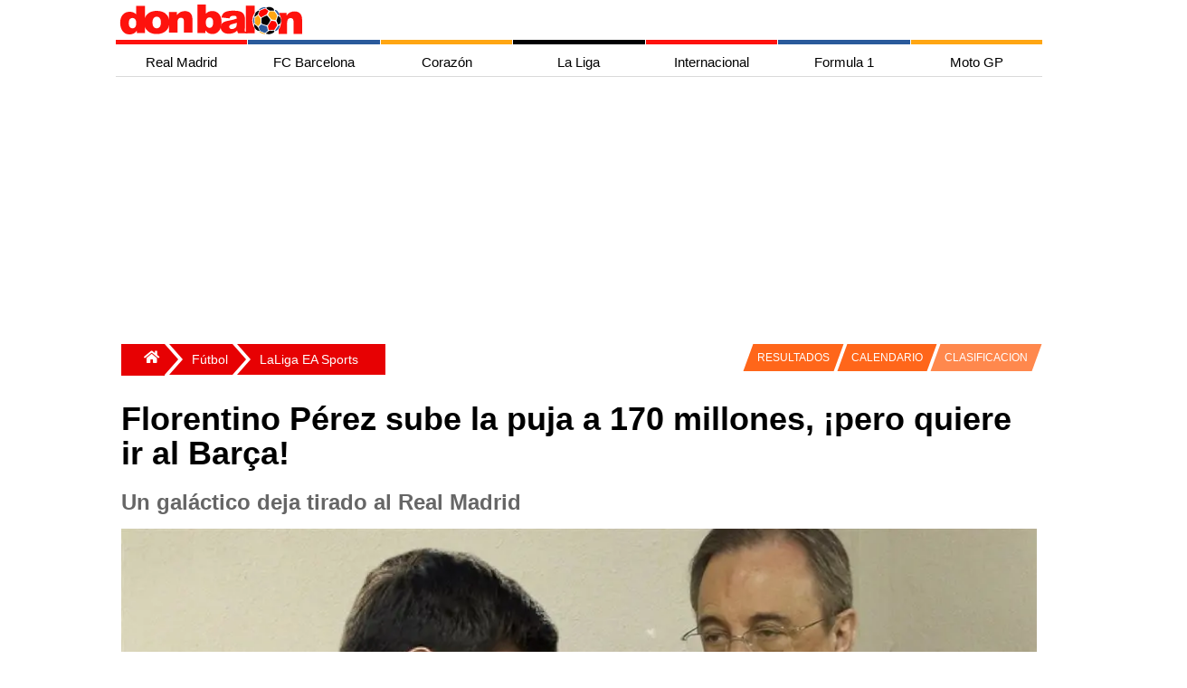

--- FILE ---
content_type: text/html; charset=utf-8
request_url: https://www.google.com/recaptcha/api2/aframe
body_size: 266
content:
<!DOCTYPE HTML><html><head><meta http-equiv="content-type" content="text/html; charset=UTF-8"></head><body><script nonce="qO7yja-Opo6V93dSVb-m-w">/** Anti-fraud and anti-abuse applications only. See google.com/recaptcha */ try{var clients={'sodar':'https://pagead2.googlesyndication.com/pagead/sodar?'};window.addEventListener("message",function(a){try{if(a.source===window.parent){var b=JSON.parse(a.data);var c=clients[b['id']];if(c){var d=document.createElement('img');d.src=c+b['params']+'&rc='+(localStorage.getItem("rc::a")?sessionStorage.getItem("rc::b"):"");window.document.body.appendChild(d);sessionStorage.setItem("rc::e",parseInt(sessionStorage.getItem("rc::e")||0)+1);localStorage.setItem("rc::h",'1768533762329');}}}catch(b){}});window.parent.postMessage("_grecaptcha_ready", "*");}catch(b){}</script></body></html>

--- FILE ---
content_type: image/svg+xml
request_url: https://www.donbalon.com/images/img_db_logo.svg
body_size: 7674
content:
<?xml version="1.0" encoding="UTF-8"?>
<svg xmlns="http://www.w3.org/2000/svg" xmlns:xlink="http://www.w3.org/1999/xlink" width="693pt" height="115pt" viewBox="0 0 693 115" version="1.1">
<g id="surface1">
<path style=" stroke:none;fill-rule:nonzero;fill:rgb(99.607843%,7.058824%,5.098039%);fill-opacity:1;" d="M 98.078125 67.128906 C 98.078125 54.542969 102.320312 44.167969 110.796875 36.007812 C 119.277344 27.851562 130.730469 23.769531 145.152344 23.769531 C 161.644531 23.769531 174.105469 28.5625 182.53125 38.144531 C 189.304688 45.871094 192.6875 55.371094 192.6875 66.664062 C 192.6875 79.355469 188.492188 89.753906 180.089844 97.859375 C 171.6875 105.972656 160.066406 110.023438 145.230469 110.023438 C 131.996094 110.023438 121.289062 106.660156 113.125 99.921875 C 103.09375 91.578125 98.078125 80.652344 98.078125 67.128906 M 129.722656 67.050781 C 129.722656 74.414062 131.203125 79.847656 134.179688 83.371094 C 137.152344 86.898438 140.890625 88.65625 145.386719 88.65625 C 149.933594 88.65625 153.667969 86.917969 156.59375 83.453125 C 159.511719 79.976562 160.972656 74.414062 160.972656 66.746094 C 160.972656 59.59375 159.5 54.273438 156.554688 50.777344 C 153.605469 47.285156 149.960938 45.53125 145.617188 45.53125 C 141.015625 45.53125 137.214844 47.308594 134.21875 50.851562 C 131.21875 54.402344 129.722656 59.796875 129.722656 67.050781 "/>
<path style=" stroke:none;fill-rule:nonzero;fill:rgb(99.607843%,7.058824%,5.098039%);fill-opacity:1;" d="M 101.417969 5.472656 L 101.417969 106.039062 L 71.484375 106.039062 L 71.484375 97.703125 C 67.292969 102.769531 63.46875 106.191406 60.015625 107.957031 C 55.40625 110.292969 50.273438 111.449219 44.617188 111.449219 C 33.25 111.449219 24.570312 107.273438 18.574219 98.921875 C 12.578125 90.570312 9.578125 80.417969 9.578125 68.46875 C 9.578125 55.097656 12.894531 44.875 19.519531 37.785156 C 26.144531 30.695312 34.5625 27.152344 44.777344 27.152344 C 49.75 27.152344 54.269531 27.960938 58.324219 29.582031 C 62.378906 31.199219 65.984375 33.632812 69.125 36.871094 L 69.125 5.472656 Z M 69.363281 69.074219 C 69.363281 62.746094 67.976562 58.023438 65.199219 54.914062 C 62.421875 51.796875 58.914062 50.242188 54.675781 50.242188 C 50.953125 50.242188 47.835938 51.734375 45.324219 54.722656 C 42.808594 57.707031 41.550781 62.71875 41.550781 69.757812 C 41.550781 76.339844 42.847656 81.160156 45.441406 84.226562 C 48.03125 87.289062 51.238281 88.816406 55.0625 88.816406 C 59.148438 88.816406 62.554688 87.277344 65.277344 84.1875 C 68 81.101562 69.363281 76.058594 69.363281 69.074219 "/>
<path style=" stroke:none;fill-rule:nonzero;fill:rgb(99.607843%,7.058824%,5.098039%);fill-opacity:1;" d="M 190.742188 28.359375 L 220.296875 28.359375 L 220.296875 39.902344 C 224.714844 34.457031 229.1875 30.5625 233.707031 28.226562 C 238.230469 25.886719 243.738281 24.71875 250.242188 24.71875 C 259.019531 24.71875 265.898438 27.300781 270.863281 32.464844 C 275.832031 37.625 278.3125 45.605469 278.3125 56.398438 L 278.3125 104.835938 L 246.421875 104.835938 L 246.421875 63.410156 C 246.421875 58.273438 245.460938 54.636719 243.535156 52.503906 C 241.613281 50.375 238.90625 49.304688 235.425781 49.304688 C 231.582031 49.304688 228.457031 50.742188 226.066406 53.621094 C 223.675781 56.5 222.480469 61.664062 222.480469 69.113281 L 222.480469 104.835938 L 190.742188 104.835938 Z M 190.742188 28.359375 "/>
<path style=" stroke:none;fill-rule:nonzero;fill:rgb(99.607843%,7.058824%,5.098039%);fill-opacity:1;" d="M 296.609375 0.503906 L 328.222656 0.503906 L 328.222656 34.277344 C 331.351562 30.984375 334.902344 28.519531 338.878906 26.875 C 342.847656 25.234375 347.246094 24.410156 352.070312 24.410156 C 362.015625 24.410156 370.246094 27.996094 376.761719 35.15625 C 383.273438 42.328125 386.53125 52.621094 386.53125 66.027344 C 386.53125 74.96875 385.042969 82.84375 382.066406 89.652344 C 379.09375 96.460938 374.976562 101.550781 369.726562 104.914062 C 364.464844 108.28125 358.636719 109.960938 352.226562 109.960938 C 346.738281 109.960938 341.710938 108.777344 337.148438 106.417969 C 333.714844 104.5625 329.96875 101.097656 325.917969 96.007812 L 325.917969 106.3125 L 296.613281 106.3125 Z M 327.992188 66.953125 C 327.992188 73.996094 329.3125 79.097656 331.953125 82.25 C 334.597656 85.414062 337.941406 86.996094 341.992188 86.996094 C 345.734375 86.996094 348.875 85.445312 351.414062 82.328125 C 353.953125 79.222656 355.222656 73.996094 355.222656 66.644531 C 355.222656 60.171875 353.980469 55.417969 351.492188 52.390625 C 349.003906 49.355469 345.996094 47.84375 342.457031 47.84375 C 338.195312 47.84375 334.726562 49.421875 332.03125 52.582031 C 329.339844 55.742188 327.992188 60.53125 327.992188 66.953125 "/>
<path style=" stroke:none;fill-rule:nonzero;fill:rgb(99.607843%,7.058824%,5.098039%);fill-opacity:1;" d="M 415.847656 51.613281 L 385.921875 48.453125 C 387.050781 43.210938 388.679688 39.089844 390.808594 36.082031 C 392.9375 33.078125 396 30.46875 400 28.257812 C 402.875 26.667969 406.824219 25.4375 411.847656 24.5625 C 416.875 23.6875 422.308594 23.253906 428.152344 23.253906 C 437.535156 23.253906 445.074219 23.777344 450.769531 24.832031 C 456.460938 25.882812 461.203125 28.082031 465 31.421875 C 467.664062 33.734375 469.769531 37.011719 471.304688 41.25 C 472.84375 45.492188 473.613281 49.539062 473.613281 53.386719 L 472.945312 99.15625 C 472.945312 103.007812 482.519531 100.742188 483.003906 102.921875 C 483.492188 105.109375 481.363281 103.570312 483.003906 106.957031 L 448.152344 106.957031 C 446.972656 104.851562 446.199219 103.25 445.84375 102.148438 C 445.484375 101.039062 445.121094 99.308594 444.765625 96.941406 C 440.664062 100.898438 436.585938 103.726562 432.53125 105.417969 C 426.992188 107.683594 420.558594 108.816406 413.226562 108.816406 C 403.484375 108.816406 396.085938 106.554688 391.035156 102.03125 C 385.984375 97.511719 383.460938 91.933594 383.460938 85.304688 C 383.460938 79.089844 385.285156 73.980469 388.925781 69.96875 C 392.5625 65.960938 399.285156 62.980469 409.078125 61.027344 C 420.820312 58.667969 428.4375 57.011719 431.925781 56.054688 C 435.410156 55.105469 439.105469 53.859375 443.003906 52.320312 C 443.003906 48.464844 442.207031 45.769531 440.617188 44.226562 C 439.023438 42.683594 436.230469 41.914062 432.230469 41.914062 C 427.105469 41.914062 423.253906 42.738281 420.695312 44.378906 C 418.695312 45.65625 417.074219 48.070312 415.847656 51.613281 M 443 68.109375 C 438.691406 69.648438 434.203125 71.007812 429.535156 72.191406 C 423.179688 73.890625 419.152344 75.558594 417.460938 77.203125 C 415.71875 78.902344 414.84375 80.824219 414.84375 82.984375 C 414.84375 85.449219 415.703125 87.464844 417.425781 89.03125 C 419.140625 90.601562 421.664062 91.386719 425 91.386719 C 428.484375 91.386719 431.730469 90.535156 434.734375 88.84375 C 437.730469 87.144531 439.859375 85.074219 441.117188 82.640625 C 442.363281 80.195312 443 77.023438 443 73.113281 Z M 443 68.109375 "/>
<path style=" stroke:none;fill-rule:nonzero;fill:rgb(99.607843%,7.058824%,5.098039%);fill-opacity:1;" d="M 501.117188 62.058594 C 500.921875 61.441406 500.785156 60.804688 500.710938 60.152344 C 500.707031 60.144531 500.707031 60.132812 500.707031 60.117188 C 500.484375 58.164062 500.824219 56.136719 501.71875 54.410156 C 501.910156 46.054688 504.648438 38.179688 509.847656 31.691406 L 509.847656 4.125 L 477.257812 4.125 L 477.257812 106.941406 L 509.847656 106.941406 L 509.847656 88.890625 C 504.207031 82.480469 501.933594 72.398438 501.371094 64.074219 C 501.214844 63.414062 501.144531 62.738281 501.117188 62.058594 "/>
<path style=" stroke:none;fill-rule:nonzero;fill:rgb(99.607843%,7.058824%,5.098039%);fill-opacity:1;" d="M 605.574219 78.542969 C 604.371094 83.71875 602.34375 88.746094 598.453125 91.980469 L 598.453125 109.625 L 630.191406 109.625 L 630.191406 70.320312 C 630.191406 62.871094 631.386719 57.703125 633.777344 54.828125 C 636.167969 51.949219 639.28125 50.511719 643.132812 50.511719 C 646.617188 50.511719 649.316406 51.578125 651.246094 53.707031 C 653.164062 55.839844 654.125 59.480469 654.125 64.613281 L 654.125 109.625 L 686.015625 109.625 L 686.015625 57.601562 C 686.015625 46.808594 683.535156 38.835938 678.574219 33.667969 C 673.613281 28.503906 666.734375 25.921875 657.945312 25.921875 C 651.449219 25.921875 645.941406 27.089844 641.417969 29.429688 C 636.894531 31.769531 632.425781 35.660156 628.007812 41.109375 L 628.007812 31.359375 L 599.65625 31.359375 C 600.054688 32.054688 600.386719 32.824219 600.625 33.714844 C 600.707031 34.015625 600.789062 34.308594 600.871094 34.609375 C 601.097656 34.929688 601.34375 35.242188 601.511719 35.609375 C 605.902344 44.972656 608.859375 53.910156 609 64.347656 C 609.023438 65.832031 608.71875 67.089844 608.222656 68.191406 "/>
<path style=" stroke:none;fill-rule:nonzero;fill:rgb(0.392157%,0.392157%,1.176471%);fill-opacity:1;" d="M 560.347656 110.648438 C 558.609375 109.523438 556.539062 109.980469 554.6875 109.433594 C 553.738281 109.148438 552.386719 109.234375 552.058594 108.058594 C 551.71875 106.824219 552.996094 106.351562 553.71875 105.652344 C 553.839844 105.527344 554 105.449219 554.132812 105.332031 C 564.949219 96.257812 561.730469 97.84375 575.367188 97.507812 C 577.195312 97.460938 579.011719 97.265625 580.828125 97.0625 C 582.566406 96.863281 583.054688 97.75 582.785156 99.230469 C 582.34375 101.675781 581.574219 104 579.222656 105.3125 C 575.113281 107.601562 570.828125 109.457031 566.132812 110.199219 C 564.589844 110.742188 562.921875 109.953125 561.394531 110.648438 Z M 560.347656 110.648438 "/>
<path style=" stroke:none;fill-rule:nonzero;fill:rgb(54.117647%,52.54902%,50.196078%);fill-opacity:1;" d="M 561.390625 110.648438 C 562.886719 109.582031 564.546875 110.316406 566.128906 110.199219 C 566.097656 110.347656 566.089844 110.496094 566.089844 110.648438 Z M 561.390625 110.648438 "/>
<path style=" stroke:none;fill-rule:nonzero;fill:rgb(100%,2.352941%,0%);fill-opacity:1;" d="M 572.226562 95.035156 C 569.53125 95.035156 566.835938 94.972656 564.152344 95.058594 C 562.472656 95.113281 561.601562 94.554688 561.324219 92.804688 C 560.757812 89.285156 560.019531 85.800781 559.347656 82.296875 C 559.027344 80.613281 559.265625 79.085938 560.273438 77.597656 C 563.625 72.628906 566.914062 67.621094 570.160156 62.578125 C 571.179688 60.996094 572.335938 60.367188 574.277344 60.785156 C 577.671875 61.519531 581.105469 62.027344 584.535156 62.554688 C 586.328125 62.828125 587.484375 63.691406 588.226562 65.402344 C 589.574219 68.5 591.078125 71.535156 592.585938 74.5625 C 593.445312 76.277344 593.417969 77.761719 592.328125 79.433594 C 589.570312 83.648438 586.933594 87.941406 584.320312 92.25 C 583.429688 93.722656 582.339844 94.558594 580.554688 94.519531 C 577.777344 94.457031 575 94.503906 572.226562 94.503906 Z M 572.226562 95.035156 "/>
<path style=" stroke:none;fill-rule:nonzero;fill:rgb(0.392157%,0.392157%,1.176471%);fill-opacity:1;" d="M 534.566406 60.660156 C 534.566406 58.914062 534.699219 57.160156 534.535156 55.429688 C 534.222656 52.210938 535.6875 49.976562 538.363281 48.621094 C 543.007812 46.265625 547.75 44.125 552.460938 41.910156 C 554.363281 41.015625 556 41.359375 557.316406 43.046875 C 560.53125 47.160156 563.777344 51.25 566.929688 55.410156 C 567.996094 56.820312 568.121094 58.496094 567.269531 60.097656 C 564.808594 64.789062 562.460938 69.554688 559.511719 73.96875 C 557.457031 77.050781 555.480469 77.742188 551.925781 76.699219 C 547.9375 75.519531 543.933594 74.355469 539.96875 73.082031 C 535.699219 71.710938 534.75 70.347656 534.710938 65.890625 C 534.691406 64.136719 534.707031 62.398438 534.707031 60.65625 L 534.566406 60.65625 Z M 534.566406 60.660156 "/>
<path style=" stroke:none;fill-rule:nonzero;fill:rgb(100%,65.098039%,7.45098%);fill-opacity:1;" d="M 574.410156 25.621094 C 581.3125 23.980469 584.5 28.171875 588.230469 33.128906 C 592.59375 38.929688 594.042969 44.160156 590.257812 50.5625 C 589.34375 52.105469 588.902344 53.953125 588.40625 55.703125 C 587.867188 57.601562 586.710938 58.128906 584.878906 57.800781 C 581.207031 57.160156 577.519531 56.589844 573.835938 55.980469 C 572.304688 55.726562 571.132812 54.953125 570.203125 53.683594 C 567.046875 49.410156 563.890625 45.148438 560.652344 40.945312 C 559.507812 39.457031 559.292969 38.132812 560.21875 36.417969 C 561.738281 33.585938 563.097656 30.664062 564.429688 27.742188 C 565.195312 26.0625 566.378906 25.492188 568.160156 25.59375 C 570.242188 25.714844 572.328125 25.621094 574.410156 25.621094 "/>
<path style=" stroke:none;fill-rule:nonzero;fill:rgb(100%,2.352941%,0%);fill-opacity:1;" d="M 524.144531 36.109375 C 524.910156 34.019531 525.902344 31.960938 526.417969 29.792969 C 527.609375 24.753906 530.550781 21.765625 535.574219 20.355469 C 539.308594 19.300781 542.847656 17.554688 546.449219 16.0625 C 548.03125 15.40625 549.421875 15.441406 550.824219 16.527344 C 553.507812 18.589844 556.21875 20.628906 558.980469 22.59375 C 560.410156 23.609375 560.507812 24.679688 559.695312 26.148438 C 558.054688 29.113281 556.519531 32.128906 554.949219 35.125 C 554.242188 36.480469 553.195312 37.441406 551.839844 38.160156 C 546.234375 41.101562 540.65625 44.089844 535.082031 47.09375 C 533.839844 47.765625 532.691406 48.199219 531.640625 46.816406 C 529.382812 43.84375 527.09375 40.886719 524.859375 37.886719 C 524.519531 37.425781 524.40625 36.796875 524.144531 36.109375 "/>
<path style=" stroke:none;fill-rule:nonzero;fill:rgb(16.470588%,35.294118%,60.784314%);fill-opacity:1;" d="M 558.507812 95.6875 C 558.507812 97.070312 558.011719 97.828125 557.234375 98.480469 C 554.769531 100.539062 552.304688 102.605469 549.867188 104.699219 C 548.640625 105.757812 547.378906 105.667969 545.992188 105.101562 C 541.492188 103.273438 536.992188 101.453125 532.464844 99.691406 C 531.148438 99.175781 530.339844 98.296875 529.796875 97.03125 C 528.335938 93.597656 526.871094 90.160156 525.3125 86.765625 C 524.609375 85.230469 524.753906 83.960938 525.851562 82.6875 C 527.78125 80.453125 529.683594 78.1875 531.5625 75.914062 C 532.558594 74.710938 533.613281 74.292969 535.203125 74.84375 C 541.089844 76.902344 547.011719 78.871094 552.945312 80.808594 C 554.601562 81.351562 555.527344 82.339844 555.886719 84.070312 C 556.730469 88.058594 557.679688 92.027344 558.507812 95.6875 "/>
<path style=" stroke:none;fill-rule:nonzero;fill:rgb(100%,65.098039%,7.45098%);fill-opacity:1;" d="M 531.570312 62.734375 C 533.101562 68.007812 530.234375 72.507812 525.964844 76.75 C 521.148438 81.539062 522.492188 81.15625 518.019531 77.253906 C 509.785156 70.070312 511.039062 72.722656 510.648438 61.921875 C 510.539062 59.050781 510.441406 56.175781 510.1875 53.3125 C 510.003906 51.171875 510.867188 49.605469 512.40625 48.300781 C 515.125 46 517.902344 43.757812 520.589844 41.414062 C 521.914062 40.253906 522.832031 40.492188 523.765625 41.859375 C 526.019531 45.167969 528.320312 48.441406 530.605469 51.726562 C 531.332031 52.769531 531.589844 53.921875 531.570312 55.179688 C 531.550781 57.355469 531.570312 59.535156 531.570312 62.734375 "/>
<path style=" stroke:none;fill-rule:nonzero;fill:rgb(0.392157%,0.392157%,1.176471%);fill-opacity:1;" d="M 604.640625 48.925781 C 608.335938 55.789062 608.265625 62.746094 605.109375 69.761719 C 603.191406 71.246094 601.289062 72.773438 599.339844 74.214844 C 597.929688 75.257812 596.980469 75.15625 596.265625 73.242188 C 594.820312 69.339844 593.152344 65.519531 591.527344 61.6875 C 591.035156 60.515625 590.839844 59.402344 591.257812 58.15625 C 592.765625 53.722656 594.300781 49.296875 595.664062 44.816406 C 596.292969 42.722656 597.308594 42.664062 598.898438 43.675781 C 601.117188 45.089844 602.742188 47.152344 604.640625 48.925781 "/>
<path style=" stroke:none;fill-rule:nonzero;fill:rgb(0.392157%,0.392157%,1.176471%);fill-opacity:1;" d="M 573.070312 23.046875 C 565.703125 24.496094 560.460938 20.546875 555.265625 16.230469 C 551.964844 13.488281 551.867188 13.507812 555.464844 10.917969 C 556.324219 10.296875 557.242188 9.820312 558.292969 9.695312 C 563.824219 9.027344 569.234375 9.519531 574.355469 11.816406 C 578.109375 13.5 580.519531 16.5 581.742188 20.449219 C 582.277344 22.175781 581.828125 23.117188 579.84375 23.0625 C 577.585938 23 575.328125 23.046875 573.070312 23.046875 "/>
<path style=" stroke:none;fill-rule:nonzero;fill:rgb(0.392157%,0.392157%,1.176471%);fill-opacity:1;" d="M 514.53125 92.847656 C 510.199219 88.195312 507.210938 82.984375 507.652344 76.335938 C 507.703125 74.585938 508.445312 73.828125 510.21875 74.550781 C 511.375 75.59375 512.390625 76.898438 513.710938 77.644531 C 520.300781 81.375 523.644531 87.5 526.207031 94.230469 C 526.753906 95.648438 528.417969 97.449219 527.585938 98.378906 C 526.53125 99.566406 524.523438 98.289062 522.957031 97.886719 C 520.15625 97.160156 517.847656 95.457031 515.449219 93.945312 C 515.242188 93.90625 515.0625 93.820312 514.910156 93.679688 C 514.726562 93.421875 514.625 93.140625 514.53125 92.847656 "/>
<path style=" stroke:none;fill-rule:nonzero;fill:rgb(0.392157%,0.392157%,1.176471%);fill-opacity:1;" d="M 514.542969 28.777344 C 511.839844 32.488281 510.375 36.734375 509.128906 41.078125 C 509.464844 42.949219 508.167969 44.960938 509.667969 47.042969 C 512.964844 43.46875 516.808594 40.792969 520.472656 37.894531 C 521.585938 37.023438 521.949219 35.789062 522.214844 34.503906 C 522.785156 31.667969 523.921875 29.058594 525.234375 26.496094 C 525.722656 25.558594 527.066406 24.507812 526.203125 23.511719 C 525.394531 22.570312 523.890625 23.210938 522.71875 23.40625 C 521.972656 23.527344 521.28125 23.988281 520.558594 24.273438 "/>
<path style=" stroke:none;fill-rule:nonzero;fill:rgb(16.470588%,35.294118%,60.784314%);fill-opacity:1;" d="M 602.5625 78.425781 C 602.21875 85.265625 598.445312 90.382812 594.144531 95.234375 C 592.476562 96.476562 590.855469 97.816406 588.78125 98.34375 C 587.820312 98.585938 586.710938 99.207031 585.933594 98.117188 C 585.148438 97.003906 585.753906 95.949219 586.445312 95.011719 C 587.167969 94.03125 587.976562 93.121094 588.679688 92.125 C 591.523438 88.070312 594.3125 83.984375 597.171875 79.933594 C 598.851562 77.546875 600.445312 77.140625 602.5625 78.425781 "/>
<path style=" stroke:none;fill-rule:nonzero;fill:rgb(16.470588%,35.294118%,60.784314%);fill-opacity:1;" d="M 594.742188 25.351562 C 596.195312 27.59375 597.683594 29.8125 599.097656 32.085938 C 600.347656 34.097656 600.996094 36.332031 601.203125 38.695312 C 600.863281 39.644531 601.675781 41.199219 599.996094 41.457031 C 598.621094 41.660156 597.808594 40.664062 597.132812 39.59375 C 593.972656 34.617188 590.394531 29.9375 586.757812 25.304688 C 586.597656 25.097656 586.4375 24.890625 586.292969 24.675781 C 585.429688 23.410156 584.65625 21.765625 585.5 20.585938 C 586.441406 19.261719 587.808594 20.773438 588.945312 21.140625 C 591.324219 21.886719 593.160156 23.460938 594.742188 25.351562 "/>
<path style=" stroke:none;fill-rule:nonzero;fill:rgb(16.470588%,35.294118%,60.784314%);fill-opacity:1;" d="M 506.527344 72.171875 C 502.75 64.074219 502.617188 55.992188 506.625 47.929688 C 507.304688 47.546875 507.992188 47.058594 508.773438 47.597656 C 509.371094 48.011719 509.226562 48.660156 509.066406 49.257812 C 507.328125 55.765625 508.390625 62.308594 508.90625 68.835938 C 509.023438 70.382812 509.347656 71.914062 509.140625 73.476562 C 507.550781 74.488281 507.066406 73.273438 506.527344 72.171875 "/>
<path style=" stroke:none;fill-rule:nonzero;fill:rgb(16.470588%,34.901961%,61.176471%);fill-opacity:1;" d="M 546.355469 10.195312 C 546.53125 10.195312 546.703125 10.175781 546.878906 10.199219 C 548.347656 10.386719 550.574219 9.898438 550.671875 11.929688 C 550.773438 13.957031 548.570312 13.046875 547.382812 13.304688 C 541.238281 14.644531 535.617188 17.296875 529.964844 19.933594 C 528.820312 20.46875 527.347656 22.140625 526.339844 20.785156 C 525.3125 19.394531 527.117188 18.152344 528.089844 17.195312 C 533.148438 12.234375 539.695312 11.042969 546.355469 10.195312 "/>
<path style=" stroke:none;fill-rule:nonzero;fill:rgb(100%,65.490196%,7.843137%);fill-opacity:1;" d="M 545.703125 109.753906 C 540.214844 109.433594 535.441406 107.753906 530.949219 105.164062 C 530.507812 104.90625 530.054688 104.601562 529.71875 104.230469 C 528.835938 103.25 527.761719 102.019531 528.769531 100.824219 C 529.628906 99.808594 530.609375 101.140625 531.449219 101.601562 C 535.957031 104.070312 540.671875 105.953125 545.699219 107.085938 C 546.90625 107.359375 549.132812 106.972656 548.871094 108.863281 C 548.660156 110.402344 546.59375 109.304688 545.703125 109.753906 "/>
</g>
</svg>


--- FILE ---
content_type: application/javascript; charset=utf-8
request_url: https://fundingchoicesmessages.google.com/f/AGSKWxVyRzhrUAsRdSji5FxEvVeANAPob_SBT_ESA4ALTBrUswy-SHlsnaOUAenleU-tnu_21u3VgrSyj9Ast4jnakXGm5-8UY4nZn7-zHuCG3ujcy3sMHicB4yhLaP7pBVjNwVlT8w4I6PAvd-5ryXhFFQuO7Cr8F8oMOvfwrOz-0E8bDVlUWhXlsFlyyRf/_.me/ads//callads5./companionAdFunc./24-7ads._ads?
body_size: -1290
content:
window['d503aff4-be15-4ba5-acfe-997d795179af'] = true;